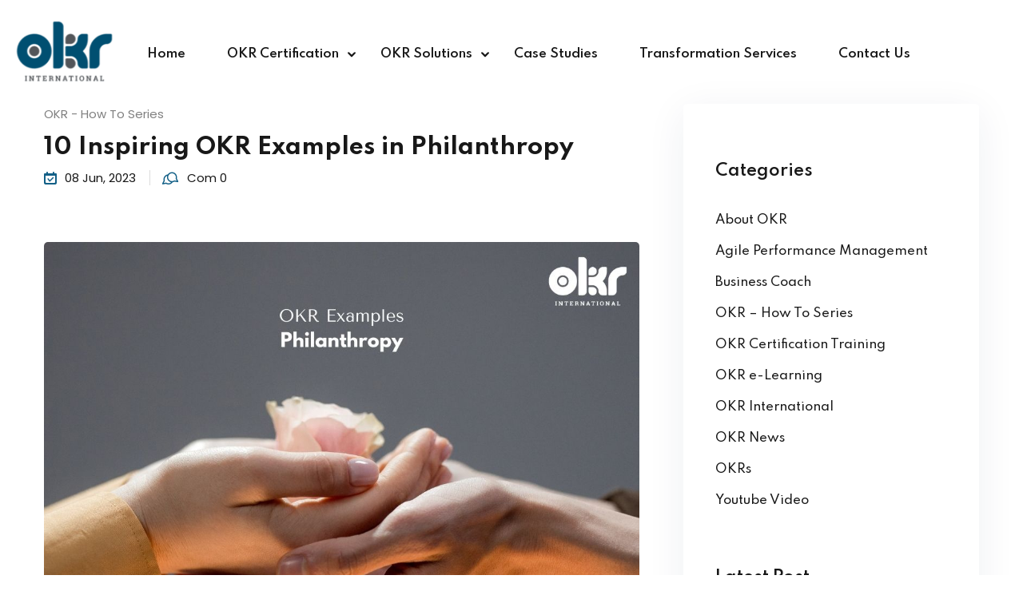

--- FILE ---
content_type: text/css
request_url: https://okrinternational.com/wp-content/themes/edublink/assets/css/masterstudy.css?ver=1.0.9
body_size: 3683
content:
.edublink-single-course .course-price span.sale_price {
    display: none;
}

.edublink-wishlist-item .stm-lms-wishlist span {
    display: none;
}

.edublink-wishlist-item .stm-lms-wishlist {
    margin: 0;
}

.edublink-single-course.course-style-1 .stm-lms-wishlist i {
	color: var(--edublink-color-white);
    cursor: pointer;
    background: rgba(45, 40, 78, 0.2);
    backdrop-filter: blur(10px);
    width: 40px;
    height: 40px;
    line-height: 42px;
    text-align: center;
    border-radius: 100%;
    border: 0 none;
    padding: 0;
    display: inline-block;
	background: rgba(255, 255, 255, 0.15);
    position: absolute;
    top: 10px;
    right: 10px;
}

.edublink-single-course.course-style-1 .stm-lms-wishlist.loading i {
    line-height: 37px;
}

.edublink-course-14-hover .stm-lms-wishlist.loading:before,
.edublink-single-course .stm-lms-wishlist.loading:before {
    display: none;
}

.edublink-single-course.course-style-1 .stm-lms-wishlist i.fa.fa-heart,
.edublink-single-course.course-style-1 .stm-lms-wishlist i:hover {
    background: var(--edublink-color-secondary);
    border-color: var(--edublink-color-secondary);
}

.edublink-course-14-hover .stm-lms-wishlist i {
    color: var(--edublink-color-heading);
	pointer-events: all;
    cursor: pointer;
    border: 1px solid #e5e5e5;
    width: 50px;
    height: 50px;
    line-height: 50px;
    text-align: center;
    border-radius: 100%;
    padding: 0;
    display: inline-block;
}

.edublink-course-14-hover .stm-lms-wishlist i.fa.fa-heart,
.edublink-course-14-hover .stm-lms-wishlist i:hover,
.edublink-course-14-hover .stm-lms-wishlist i.far:hover {
    color: var(--edublink-color-white);
    background: var(--edublink-color-secondary);
    border-color: var(--edublink-color-secondary);
}

.edublink-course-14-hover .stm-lms-wishlist,
.edublink-single-course .stm-lms-wishlist {
    cursor: pointer;
}

.edublink-course-14-hover .stm-lms-wishlist.loading i,
.edublink-single-course .stm-lms-wishlist.loading i {
    opacity: 1;
}

.eb-ms-course-single-wrapper>.container {
    max-width: 100%;
    padding: 0;
}

.edublink-course-details-features-item.course-price .sale_price + .price {
    text-decoration: line-through;
    color: var(--edublink-color-body);
    font-size: 17px;
    margin-left: 2px;
    position: relative;
    top: -1px;
}

.edublink-course-details-sidebar-content .stm-lms-buy-buttons {
    margin-top: 30px;
}

.edublink-course-details-sidebar-buttons a.course-sidebar-btn:last-child {
    margin-bottom: 0 !important;
}

.edublink-course-details-sidebar-content .stm-lms-buy-buttons .btn {
    background: var(--edublink-color-primary);
    border-radius: 5px !important;
}

.edublink-course-details-sidebar-content .stm-lms-buy-buttons .btn span,
.edublink-course-details-sidebar-content .stm-lms-buy-buttons a span {
    text-transform: capitalize;
    width: 100%;
    margin-right: 0;
    text-align: center;
}

.edublink-course-details-sidebar-content .stm-lms-buy-buttons .btn:not(.start-course).btn_big .btn-prices,
.edublink-course-details-sidebar-content .stm-lms-buy-buttons .btn-prices.btn-prices-price {
    display: none !important;
}

.eb-course-details-page-content .stm_lms_course__image img {
    margin-bottom: 20px;
}

.eb-ms-course-details .nav-tabs-wrapper ul {
    background: transparent;
    border: 0 none;
    margin: 0 !important;
    padding: 0 !important;
    justify-content: center;
    border-bottom: 1px solid var(--edublink-color-border);
    display: -webkit-box;
    display: -webkit-flex;
    display: -ms-flexbox;
    display: flex;
    -webkit-flex-wrap: wrap;
    -ms-flex-wrap: wrap;
    flex-wrap: wrap;
    list-style: none;
}

.eb-ms-course-details .nav-tabs-wrapper ul li {
    -webkit-box-flex: inherit !important;
    -ms-flex: inherit !important;
    flex: inherit !important;
    margin: 0px 5px;
}

.eb-ms-course-details .nav-tabs-wrapper ul li a {
    font-weight: 600;
    font-size: 16px;
    line-height: 28px;
    border: 0 none;
    background: transparent;
    padding: 15px 15px;
    position: relative;
    color: var(--edublink-color-body);
    font-family: var(--edublink-font-secondary);
    display: inline-block;
    border-top: 0 !important;
}

.eb-ms-course-details .nav-tabs-wrapper ul li.active a {
    color: var(--edublink-color-primary) !important;
}

@media only screen and (max-width: 618px) {
    .eb-ms-course-details .nav-tabs-wrapper ul li a {
        padding: 15px 0px;
        line-height: 22px;
    }
}

@media (max-width: 600px) {
    .eb-ms-course-details .nav-tabs-wrapper {
        overflow-x: inherit;
        margin-bottom: 0px;
    }

    .eb-ms-course-details .nav-tabs-wrapper ul.nav-tabs {
        width: inherit;
        flex-wrap: wrap !important;
    }
}

.eb-ms-course-details .nav-tabs-wrapper ul li a::after {
    position: absolute;
    content: "";
    background: var(--edublink-color-primary);
    border-radius: 1px 1px 0px 0px;
    height: 2px;
    width: 0;
    transition: 0.4s;
    left: 0%;
    bottom: -1px;
    opacity: 0;
}

body .courses_filters__switcher i.active,
.eb-ms-course-details .nav-tabs-wrapper ul li:hover a:hover {
    color: var(--edublink-color-primary);
}

.eb-ms-course-details .nav-tabs-wrapper ul li:hover a::after,
.eb-ms-course-details .nav-tabs-wrapper ul li.active a::after {
    width: 100%;
    opacity: 1;
}

.eb-ms-course-details .tab-content {
    padding-top: 65px;
}

.eb-course-single-style-2 .eb-ms-course-details .tab-content,
.eb-course-single-style-3 .eb-ms-course-details .tab-content,
.eb-course-single-style-5 .eb-ms-course-details .tab-content {
    padding-top: 0px;
}

.eb-course-single-style-2 .eb-ms-course-details .tab-content .tab-pane:not(:last-child), 
.eb-course-single-style-3 .eb-ms-course-details .tab-content .tab-pane:not(:last-child), 
.eb-course-single-style-5 .eb-ms-course-details .tab-content .tab-pane:not(:last-child) {
    margin-bottom: 65px;
}

.edublink-course-page-header.dark-version .eb-course-header-meta-items .eb-rating-text {
    color: var(--edublink-color-white);
}

@media only screen and (max-width: 767px) {
    .eb-ms-course-details .tab-content {
        padding-top: 40px;
    }

    .eb-course-single-style-2 .eb-ms-course-details .tab-content .tab-pane:not(:last-child), 
    .eb-course-single-style-3 .eb-ms-course-details .tab-content .tab-pane:not(:last-child), 
    .eb-course-single-style-5 .eb-ms-course-details .tab-content .tab-pane:not(:last-child) {
        margin-bottom: 40px;
    }
}

.eb-ms-course-details .tab-content #faq .panel-heading {
    padding: 0;
}

.eb-ms-course-details #stm_lms_faq .panel.panel-default {
    border-color: var(--edublink-color-border);
    border-radius: 0;
}

.eb-ms-course-details #stm_lms_faq .panel.panel-default .panel-heading .panel-title a {
    padding: 25px 40px 20px 20px;
}

.eb-ms-course-details #stm_lms_faq .panel.panel-default .panel-body {
    padding: 0px 20px 20px;
}

.eb-ms-course-details #stm_lms_faq .panel.panel-default .panel-heading .panel-title a:hover {
    color: var(--edublink-color-primary);
}

.eb-ms-course-details #stm_lms_faq .panel.panel-default:hover {
    box-shadow: inherit;
}

.eb-ms-course-details #stm_lms_faq .panel.panel-default:before {
    background-color: transparent;
}

.eb-ms-course-details #stm_lms_faq .panel.panel-default .panel-heading .panel-title a i {
    border-right: 2px solid var(--edublink-color-heading);
    border-bottom: 2px solid var(--edublink-color-heading);
    color: var(--edublink-color-heading);
    left: inherit;
    right: 20px;
    top: 26px;
    transform: rotate(-135deg)
}

.eb-ms-course-details #stm_lms_faq .panel.panel-default .panel-heading .panel-title a.collapsed i {
    top: 25px;
    transform: rotate(40deg);
}

.eb-ms-course-details .masterstudy-curriculum-list__section {
    padding: 0 0 18px;
    border-bottom: 1px solid var(--edublink-color-border);
}

.eb-ms-course-details .tab-content .masterstudy-curriculum-list {
    border: 1px solid var(--edublink-color-border);
    border-radius: 5px;
    padding: 30px 40px;
}

.eb-ms-course-details .masterstudy-curriculum-list .masterstudy-curriculum-list__wrapper:not(:first-child) .masterstudy-curriculum-list__section {
    margin-top: 26px;
}

.eb-ms-course-details .masterstudy-curriculum-list__section-title {
    font-size: 18px;
    font-weight: 700;
    color: var(--edublink-color-heading);
}

.eb-ms-course-details .masterstudy-curriculum-list__item {
    background: transparent;
    border-bottom: 1px solid var(--edublink-color-border);
}

.eb-ms-course-details .masterstudy-curriculum-list__item:last-child {
    margin: 0px;
}

.eb-ms-course-details .masterstudy-curriculum-list__title {
    font-size: 15px;
    line-height: 26px;
    font-weight: 400;
    color: var(--edublink-color-heading);
}

.eb-ms-course-details .masterstudy-curriculum-list a.masterstudy-curriculum-list__link {
    padding: 13px 0px;
    align-items: flex-start;
}

.eb-ms-course-details .masterstudy-curriculum-list a.masterstudy-curriculum-list__link:hover {
    background: transparent;
}

.eb-ms-course-details .masterstudy-curriculum-list a.masterstudy-curriculum-list__link .eb-ms-cu-icon,
.eb-ms-course-details .masterstudy-curriculum-list a.masterstudy-curriculum-list__link:hover .eb-ms-cu-icon,
.eb-ms-course-details .masterstudy-curriculum-list a.masterstudy-curriculum-list__link:hover .masterstudy-curriculum-list__title {
    color: var(--edublink-color-heading);
}

.eb-ms-course-details #stm_lms_faq .panel.panel-default .panel-collapse:before {
    display: none;
}

.eb-ms-course-details .masterstudy-curriculum-list__toggler {
    width: 20px;
    height: 20px;
    background: transparent;
    border: 1px solid var(--edublink-color-border);
    margin-top: 0;
    margin-left: auto;
}

.eb-ms-course-details .masterstudy-curriculum-list__toggler::after {
    content: "\ea4e";
    font-size: 19px;
    font-family: 'remixicon' !important;
    color: var(--edublink-color-heading);
    transition: .3s;
}

.eb-ms-course-details .masterstudy-curriculum-list__wrapper_opened .masterstudy-curriculum-list__toggler {
    background: var(--edublink-gradient-primary);
    border-color: var(--edublink-color-primary-alt);
}

.eb-ms-course-details .masterstudy-curriculum-list__wrapper_opened .masterstudy-curriculum-list__toggler::after {
    top: 0px;
    position: relative;
    color: var(--edublink-color-white);
}

.eb-ms-course-details .masterstudy-curriculum-list__order {
    font-weight: 400;
    font-size: 15px;
    color: var(--edublink-color-heading);
    min-width: 20px;
    margin-right: 5px;
}

.eb-ms-course-details .masterstudy-curriculum-list__meta {
    font-weight: 400;
    font-size: 14px;
    color: var(--edublink-color-heading);
}

.masterstudy-curriculum-list__item .masterstudy-curriculum-list__image {
    height: inherit;
    position: relative;
    top: 3px;
}

.edublink-course-filter-sidebar .filter-widget label {
    font-weight: 400;
}

.eb-course-review-wrapper .review-stars-rated+span {
    font-size: 14px;
    font-weight: 500;
    color: var(--edublink-color-heading);
    margin-left: 10px;
    -webkit-transition: var(--edublink-transition);
    transition: var(--edublink-transition);
}

.eb-ms-course-details .masterstudy-curriculum-list__preview, 
.eb-ms-course-details .masterstudy-curriculum-list__trial {
    text-transform: inherit;
    background: rgba(82, 95, 225, .85);
    color: var(--edublink-color-white);
    margin: 0 10px 0 0;
}


.eb-ms-curriculum-item i.eb-ms-cu-icon {
    font-size: 18px;
    top: 2px;
    position: relative;
    margin-right: 7px;
}

.eb-ms-curriculum-item i.eb-ms-cu-icon.stmlms-text:before {
    content: "\ed0f";
    font-family: 'remixicon' !important;
}

.eb-ms-curriculum-item i.eb-ms-cu-icon.stmlms-quiz:before {
    content: "\f045";
    font-family: 'remixicon' !important;
}

.eb-ms-curriculum-item i.eb-ms-cu-icon.stmlms-slides:before {
    content: "\f009";
    font-family: 'remixicon' !important;
}

.eb-ms-curriculum-item i.fab.fa-youtube.eb-ms-cu-icon:before {
    content: "\f2d5";
    font-family: 'remixicon' !important;
}

.eb-ms-curriculum-item i.fas.fa-video.eb-ms-cu-icon:before {
    content: "\f51e";
    font-family: 'remixicon' !important;
    font-weight: 400;
}

body .stm_lms_courses__single .stm_lms_courses__single--image__progress,
body .stm_lms_courses__single {
    z-index: 0;
}

body .stm_lms_courses__grid .stm_lms_courses__single--info .stm_lms_courses__single--info_title a h4 {
    transition: .3s;
}

.stm_lms_courses__single--info_meta .stm_lms_course__meta,
body .stm_lms_courses__single--info_excerpt,
body .stm_lms_courses__single--info .stm-lms-wishlist span {
    font-size: 14px;
}

.stm-lms-wishlist {
    display: flex;
    align-items: center;
}

body .stm-lms-wishlist i {
    color: var(--edublink-color-secondary);
    border-color: #e5e5e5;
    width: 50px;
    height: 50px;
    line-height: 50px;
    font-size: 25px;
}

body .stm_lms_courses__filter .stm_lms_styled_checkbox span {
    font-weight: 500;
    color: var(--edublink-color-heading);
}

body .stm_lms_courses__single:hover,
body .stm_lms_courses__single.is_featured .stm_lms_courses__single__inner .stm_lms_courses__single--image .elab_is_featured_product,
body .stm_lms_post_status {
    z-index: 3;
}

body .stm_lms_courses__single--info {
    z-index: 4;
}

body .courses_filters .stm_lms_courses_grid__sort .sort_label,
body .stm_lms_courses__filter .stm_lms_styled_checkbox__inner input:checked+span,
body .stm_lms_post_status,
body .stm_lms_courses__single.is_featured .stm_lms_courses__single__inner .stm_lms_courses__single--image .elab_is_featured_product,
body .stm_lms_courses__single--info_preview a,
body .stm_lms_courses__filter_heading .toggler:before,
body .stm_lms_courses__filter_heading .toggler:after,
body .stm_lms_courses__filter_actions input[type=submit] {
    background-color: var(--edublink-color-primary);
}

body .stm_lms_courses__single--info_preview a:hover,
body .stm_lms_courses__filter_actions input[type=submit]:hover {
    background-color: var(--edublink-color-primary-alt);
}

body .stm_lms_courses__grid .stm_lms_courses__single--info .stm_lms_courses__single--info_title a:hover h4,
body .stm_lms_courses__filter_reset:hover {
    color: var(--edublink-color-primary) !important;
}

body .stm_lms_courses__filter:first-child {
    border-top-color: var(--edublink-color-primary);
}

body .btn.btn-default {
    background-color: var(--edublink-color-primary) !important;
}

body .btn.btn-default:hover {
    background-color: var(--edublink-color-primary-alt) !important;
}

body .stm_lms_courses__single--info_meta .stm_lms_course__meta,
body .stm_lms_courses__single--info .stm-lms-wishlist span {
    color: var(--edublink-color-heading);
}

body .stm_lms_courses__single--info_excerpt {
    color: var(--edublink-color-body);
}

body .stm-lms-wishlist:hover i, 
body .stm-lms-wishlist:hover i.far {
    border-color: var(--edublink-color-secondary);
    background-color: var(--edublink-color-secondary);
}

body .stm_lms_post_status.hot {
    background-color: var(--edublink-color-secondary);
}

body .stm_lms_post_status.special {
    background-color: var(--edublink-color-tertiary);
}

body .courses_filters__activities .lms_courses.search .stm_lms_courses__search .lms-search-btn {
    border-color: var(--edublink-color-primary);
    background-color: var(--edublink-color-primary);
}

body .stm_lms_announcement h3 {
    font-weight: var(--edublink-p-bold);
}

body #stm_lms_faq.panel-group .panel-heading+.panel-collapse>.panel-body {
    border-top: 0px;
}

.edublink-single-product-inner .edublink-single-product-thumb-wrapper .product-over-info ul li.add-to-cart a.loading {
    min-height: inherit;
}

.edublink-single-product-inner .edublink-single-product-thumb-wrapper .product-over-info ul li.add-to-cart a.loading::before {
    border: 0;
    margin-left: 0;
    opacity: 1;
    animation: inherit;
}

body .stm_lms_checkout__payment a.btn.btn-default.stm_lms_pay_button,
body a.masterstudy-button.masterstudy-button_style-primary {
    background: var(--edublink-color-primary);
}

body .stm_lms_checkout__payment a.btn.btn-default.stm_lms_pay_button:hover,
body a.masterstudy-button.masterstudy-button_style-primary:hover {
    background: var(--edublink-color-primary-alt);
}

body .masterstudy-authorization__switch-account a.masterstudy-authorization__switch-account-link {
    color: var(--edublink-color-primary);
}

body .masterstudy-authorization__switch-account a.masterstudy-authorization__switch-account-link:hover {
    color: var(--edublink-color-primary-alt);
}

body .masterstudy-authorization__checkbox-wrapper.masterstudy-authorization__checkbox-wrapper_checked {
    background: var(--edublink-color-primary);
    border-color: var(--edublink-color-primary);
}

body .masterstudy-authorization__form input.masterstudy-authorization__form-input:focus {
    border-color: var(--edublink-color-primary);
}

@media only screen and (max-width: 576px) {
    .eb-ms-course-details .masterstudy-curriculum-list__title {
        margin-right: 0px;
    }
}

@media only screen and (max-width: 767px) {
    .eb-ms-course-details .tab-content .masterstudy-curriculum-list {
        padding: 25px;
    }
}


/* course details rating */
body .stm-lms-message.success {
    background-color: var(--edublink-color-primary);
}

body .ql-container.ql-snow {
    border-color: var(--edublink-color-border);
}


.eb-ms-course-details .stm_lms_average__rating {
    display: flex;
    border-bottom: 1px solid var(--edublink-color-border);
    margin-bottom: 45px;
}

.eb-ms-course-details #reviews .average_rating {
    float: inherit;
    margin-right: 50px;
}

.eb-ms-course-details #reviews .average_rating_unit {
    min-width: 170px;
    min-height: 160px;
    padding: 20px 10px;
    margin: 0px;
    background: #FFFFFF;
    box-shadow: 0px 0px 40px 0 rgba(0, 0, 0, 0.07);
    border: 0;
    border-radius: 5px;
    display: flex;
    flex-direction: column;
    align-items: center;
    justify-content: center;
}

.eb-ms-course-details #reviews .average_rating_unit .average_rating_value {
    font-weight: 700;
    font-size: 28px;
    line-height: 1;
    font-family: var(--edublink-font-secondary);
    color: var(--edublink-color-secondary);
    margin-bottom: 10px;
    letter-spacing: 1px;
}

.eb-ms-course-details #reviews .detailed_rating {
    float: inherit;
    margin: 0;
    width: 100%;
}

.eb-ms-course-details #reviews .detailed_rating .rating_sub_title {
    display: none;
}

.eb-ms-course-details #reviews .detailed_rating .detail_rating_unit.table-bordered {
    border: 0;
}

.eb-ms-course-details .table-striped > tbody > tr:nth-of-type(odd) {
    background-color: transparent;
}

.eb-ms-course-details #reviews .detailed_rating .detail_rating_unit tr td {
    margin-bottom: 3px;
}

.eb-ms-course-details #reviews .detailed_rating .detail_rating_unit tr td,
.eb-ms-course-details #reviews .detailed_rating .detail_rating_unit tr td.key {
    font-weight: 500;
    color: var(--edublink-color-heading);
    font-size: var(--edublink-font-size-b1);
}

.eb-ms-course-details #reviews .detailed_rating .detail_rating_unit tr td.key {
    max-width: 35px;
    padding-bottom: 8px;
}

.eb-ms-course-details #reviews .detailed_rating .detail_rating_unit tr td.bar .full_bar .bar_filler {
    background-color: var(--edublink-color-tertiary);
    top: 0;
    left: 0;
    right: 0;
    bottom: 0;
}

.eb-ms-course-details #reviews .detailed_rating .detail_rating_unit tr td.bar {
    height: 6px;
    padding-top: 9px;
    padding-bottom: 0;
}

.eb-ms-course-details #reviews .detailed_rating .detail_rating_unit tr td.bar .full_bar {
    width: 177px;
    min-width: 100%;
    height: 6px;
    border-radius: 6px;
    border: 0;
    background: #f2f2f2;
}

.edublink-course-details-page .stm-lms-reviews a.btn.btn-default {
    margin-bottom: 15px;
} 

.stm-lms-reviews-single .media {
    display: flex;
}

.edublink-course-details-page #reviews #stm_lms_add_review a {
    color: var(--edublink-color-primary);
}

.edublink-course-details-page #reviews #stm_lms_add_review a:hover {
    color: var(--edublink-color-primary-alt);
}

@media only screen and (max-width: 991px) {

    .eb-ms-course-details #reviews .average_rating {
        margin: 0 0 30px;
    }

    .eb-ms-course-details .stm_lms_average__rating {
        flex-direction: column;
    }
}

/* shop */
.edublink-pagination-wrapper ul.page-numbers>li a.page-numbers:after, 
.edublink-pagination-wrapper ul.page-numbers>li span.page-numbers:after,
.edublink-pagination-wrapper ul.page-numbers>li a.page-numbers.current:after, 
.edublink-pagination-wrapper ul.page-numbers>li span.page-numbers.current:after {
    background-color: transparent;
}

.edublink-pagination-wrapper ul.page-numbers>li a.page-numbers, 
.edublink-pagination-wrapper ul.page-numbers>li span.page-numbers {
    border: 0;
}

.edublink-pagination-wrapper ul.page-numbers>li .prev i,
.edublink-pagination-wrapper ul.page-numbers>li .next i {
    margin-left: 0px;
}

/* cart & checkout */
body .stm_lms_cart__item {
    border-color: var(--edublink-color-border);
}

body .stm_lms_instructor_courses__top a i,
body .stm_lms_instructor_courses__top a {
    color: var(--edublink-color-white) !important;
}

/* user profile page */
body .stm_lms_instructor_courses__single--status-inner {
    z-index: 0;
}

.eb-ms-user-public-page.edublink-main-content-inner {
    padding-top: 50px;
    padding-bottom: 30px;
}

.eb-ms-user-account-page.edublink-main-content-inner,
.eb-ms-user-wishlist-page.edublink-main-content-inner {
    padding-top: 0px;
    padding-bottom: 0px;
}

@media only screen and (max-width: 991px) {
    .eb-ms-user-public-page.edublink-main-content-inner {
        padding-top: 50px;
        padding-bottom: 30px;
    }

    .eb-ms-user-account-page.edublink-main-content-inner,
    .eb-ms-user-wishlist-page.edublink-main-content-inner {
        padding-top: 0px;
        padding-bottom: 0px;
    }
}

@media only screen and (max-width: 767px) {
    .eb-ms-user-public-page.edublink-main-content-inner {
        padding-top: 50px;
        padding-bottom: 30px;
    }

    .eb-ms-user-account-page.edublink-main-content-inner,
    .eb-ms-user-wishlist-page.edublink-main-content-inner {
        padding-top: 0px;
        padding-bottom: 0px;
    }
}

body .stm-lms-user-avatar-edit:hover .stm-lms-user_avatar:before {
    visibility: hidden;
    opacity: 0;
}

body .stm_lms_user_info_top h5.student_name_pos {
    font-family: var(--edublink-font-primary);
    color: var(--edublink-color-body);
}

body .stm_lms_user_info_top h3.student_name {
    margin: 0 0 3px;
}

body .stm_lms_instructor_info .stm-lms-user_avatar img {
    padding: 0;
}

body .stm_lms_instructor_info .stm_lms_user_bio {
    margin-left: 20px;
}

body .stm_lms_instructor_info .stm_lms_user_bio h3 {
    margin: 5px 0 10px;
    font-size: 18px;
    font-weight: 600;
}

body .stm-lms-user_rating strong.rating {
    top: 0px;
}

body .masterstudy-lms-public-account-courses-tabs h3 {
    margin: 7px 90px 0 0;
}

body .stm-lms-user_create_announcement_btn a span, 
body .stm-lms-user_edit_profile_btn a span {
    font-size: 14px;
}

body .stm_lms_acc_tabs .float_menu_item__inline i, 
body .stm_lms_acc_tabs .float_menu_item__inline span {
    font-size: 14px;
}

body .stm_lms_chat_messages__send h4 span {
    color: var(--edublink-color-heading);
    font-weight: 700;
}

body .stm-lms-user_edit_profile_btn a span {
    top: 6px;
}

body .stm_lms_instructor_courses__top .masterstudy-lms-course-filters a {
    color: var(--edublink-color-heading) !important;
}

body .stm_lms_instructor_courses__single--term a {
    color: var(--edublink-color-body);
}

body .stm_lms_instructor_courses__top .masterstudy-lms-course-filters a:hover {
    background: transparent !important;
}

body .stm_lms_courses__archive_filters .stm_lms_courses__filter .stm_lms_styled_checkbox__inner input:checked+span, 
body .stm_lms_courses__archive_filters .stm_lms_courses__rating .stm_lms_courses__filter_content label .wpcfto_radio input:checked+.wpcfto_radio__fake:before,
body .stm_lms_acc_tabs__secondary_inner,
body .stm_lms_chat__conversations .stm_lms_chat__conversation__messages_num.has_new,
body .stm_lms_acc_tabs .float_menu_item__inline.float_menu_item_active abbr, 
body .stm_lms_acc_tabs .float_menu_item__inline:hover abbr,
body .stm_lms_courses__single--image__progress_label,
body .stm_lms_courses__single--image__progress_bar,
body .stm-lms-user-courses .stm_lms_instructor_courses__single--progress_filled,
body .stm_lms_instructor_courses__single--featured .feature_it,
body .stm_lms_acc_tabs i.stm_lms_acc_tabs__toggle,
body .stm_lms_instructor_courses__top .masterstudy-lms-course-filters a.clicked::after {
    background-color: var(--edublink-color-primary);
}

body .stm-lms-user-avatar-edit i.lnricons-pencil, 
body .stm-lms-user-avatar-edit input,
body.stm_lms_button .stm-lms-user-courses .stm_lms_instructor_courses__single--enroll a.btn.btn-default:active, 
body.stm_lms_button .stm-lms-user-courses .stm_lms_instructor_courses__single--enroll a.btn.btn-default:focus, 
body.stm_lms_button .stm-lms-user-courses .stm_lms_instructor_courses__single--enroll a.btn.btn-default:hover, 
body.stm_lms_button .stm-lms-user-courses .stm_lms_instructor_courses__single--enroll a.btn.btn-default:visited {
    background-color: var(--edublink-color-primary) !important;
}

body .stm_lms_instructor_courses__single--featured .feature_it:hover {
    background-color: var(--edublink-color-primary-alt);
}

body.stm_lms_button .stm-lms-user-courses .stm_lms_instructor_courses__single--enroll a.btn.btn-default:hover {
    background-color: var(--edublink-color-primary-alt) !important;
}

body .stm_lms_acc_tabs__main {
    background-color: var(--edublink-color-primary);
    border-color: var(--edublink-color-primary);
}

body .stm_lms_instructor_courses__top .masterstudy-lms-course-filters a.clicked, 
body .stm_lms_instructor_courses__top .masterstudy-lms-course-filters a:hover {
    color: var(--edublink-color-primary) !important;
}

body .stm_lms_chat_companion .lnr-sync,
body .stm-lms-user_create_announcement_btn a span:hover, 
body .stm-lms-user_create_announcement_btn a:hover, 
body .stm-lms-user_create_announcement_btn.__bordered:hover a i, 
body .stm-lms-user_create_announcement_btn.__bordered:hover a span, 
body .stm-lms-user_create_announcement_btn.active a, 
body .stm-lms-user_edit_profile_btn a span:hover, 
body .stm-lms-user_edit_profile_btn a:hover, 
body .stm-lms-user_edit_profile_btn.__bordered:hover a i, 
body .stm-lms-user_edit_profile_btn.__bordered:hover a span, 
body .stm-lms-user_edit_profile_btn.active a,
body .stm_lms_instructor_courses__single--status .stm_lms_instructor_courses__single--choice.chosen i,
body .stm_lms_acc_tabs .float_menu_item__inline.float_menu_item_active i, 
body .stm_lms_acc_tabs .float_menu_item__inline.float_menu_item_active span, 
body .stm_lms_acc_tabs .float_menu_item__inline:hover i, 
body .stm_lms_acc_tabs .float_menu_item__inline:hover span {
    color: var(--edublink-color-primary);
}

body #stm-lms-course-no-result a.btn i,
body #stm-lms-course-no-result a.btn {
    color: var(--edublink-color-white);
}

body .stm-lms-user_create_announcement_btn.__bordered:hover, 
body .stm-lms-user_edit_profile_btn.__bordered:hover,
body .stm_lms_chat__conversations .stm_lms_chat__conversation.active, 
body .stm_lms_chat__conversations .stm_lms_chat__conversation:hover,
body .stm_lms_courses__single.is_featured .stm_lms_courses__single__inner {
    border-color: var(--edublink-color-primary);
}

--- FILE ---
content_type: text/css
request_url: https://okrinternational.com/wp-content/uploads/elementor/css/post-19141.css?ver=1768453648
body_size: -5
content:
.elementor-19141 .elementor-element.elementor-element-6f217ef > .elementor-container > .elementor-column > .elementor-widget-wrap{align-content:center;align-items:center;}.elementor-19141 .elementor-element.elementor-element-6f217ef > .elementor-container{max-width:1200px;}.elementor-19141 .elementor-element.elementor-element-6f217ef{padding:20px 15px 20px 15px;}.elementor-19141 .elementor-element.elementor-element-ade40b9 .edublink-site-main-logo, .elementor-19141 .elementor-element.elementor-element-ade40b9 .edublink-logo-caption-wrapper{justify-content:center;}.elementor-19141 .elementor-element.elementor-element-4712b9c.elementor-column > .elementor-widget-wrap{justify-content:flex-end;}.elementor-19141 .elementor-element.elementor-element-8e8f38c{width:auto;max-width:auto;}.elementor-19141 .elementor-element.elementor-element-8e8f38c > .elementor-widget-container{margin:0px 50px 0px 0px;}.elementor-19141 .elementor-element.elementor-element-8e8f38c .edublink-navbar-expand-lg .edublink-navbar-nav{justify-content:flex-end;}.elementor-19141 .elementor-element.elementor-element-8e8f38c .edublink-elementor-mobile-hamburger-menu i,.elementor-19141 .elementor-element.elementor-element-8e8f38c .edublink-elementor-mobile-hamburger-menu svg{font-size:18px;width:18px;}@media(max-width:1024px){.elementor-19141 .elementor-element.elementor-element-6f217ef{padding:15px 15px 15px 15px;}}@media(max-width:767px){.elementor-19141 .elementor-element.elementor-element-6f217ef{padding:15px 15px 15px 15px;}.elementor-19141 .elementor-element.elementor-element-0813dec{width:50%;}.elementor-19141 .elementor-element.elementor-element-4712b9c{width:50%;}.elementor-19141 .elementor-element.elementor-element-8e8f38c > .elementor-widget-container{margin:0px 0px 0px 0px;}}@media(min-width:768px){.elementor-19141 .elementor-element.elementor-element-0813dec{width:10.913%;}.elementor-19141 .elementor-element.elementor-element-4712b9c{width:89.087%;}}@media(max-width:1024px) and (min-width:768px){.elementor-19141 .elementor-element.elementor-element-4712b9c{width:75%;}}

--- FILE ---
content_type: text/css
request_url: https://okrinternational.com/wp-content/uploads/elementor/css/post-13627.css?ver=1768453649
body_size: 457
content:
.elementor-13627 .elementor-element.elementor-element-9440910:not(.elementor-motion-effects-element-type-background), .elementor-13627 .elementor-element.elementor-element-9440910 > .elementor-motion-effects-container > .elementor-motion-effects-layer{background-color:#F0F4F5;}.elementor-13627 .elementor-element.elementor-element-9440910 > .elementor-background-overlay{background-image:url("https://okrinternational.com/wp-content/uploads/2023/06/BG-3-1.webp");background-repeat:no-repeat;background-size:cover;opacity:1;transition:background 0.3s, border-radius 0.3s, opacity 0.3s;}.elementor-13627 .elementor-element.elementor-element-9440910 > .elementor-container{max-width:1200px;}.elementor-13627 .elementor-element.elementor-element-9440910{overflow:hidden;transition:background 0.3s, border 0.3s, border-radius 0.3s, box-shadow 0.3s;padding:85px 0px 55px 0px;}.elementor-13627 .elementor-element.elementor-element-4a51f24 .edublink-site-main-logo, .elementor-13627 .elementor-element.elementor-element-4a51f24 .edublink-logo-caption-wrapper{justify-content:center;}.elementor-13627 .elementor-element.elementor-element-4a51f24 .edublink-site-main-logo img{width:139px;}.elementor-13627 .elementor-element.elementor-element-2796012{margin:0px 0px calc(var(--kit-widget-spacing, 0px) + -30px) 0px;color:#181818;}.elementor-13627 .elementor-element.elementor-element-8bd499c > .elementor-element-populated{margin:0px 0px 0px 0px;--e-column-margin-right:0px;--e-column-margin-left:0px;}.elementor-13627 .elementor-element.elementor-element-65951d9{margin:0px 0px calc(var(--kit-widget-spacing, 0px) + 10px) 0px;}.elementor-13627 .elementor-element.elementor-element-65951d9 .elementor-heading-title{font-weight:700;}.elementor-13627 .elementor-element.elementor-element-1c0bd26{margin:0px 0px calc(var(--kit-widget-spacing, 0px) + 10px) 0px;}.elementor-13627 .elementor-element.elementor-element-1c0bd26 .elementor-heading-title{font-weight:700;}.elementor-13627 .elementor-element.elementor-element-9523b0f{margin:0px 0px calc(var(--kit-widget-spacing, 0px) + 10px) 0px;}.elementor-13627 .elementor-element.elementor-element-9523b0f .elementor-heading-title{font-weight:700;}.elementor-13627 .elementor-element.elementor-element-0e0a675{margin:0px 0px calc(var(--kit-widget-spacing, 0px) + 10px) 0px;}.elementor-13627 .elementor-element.elementor-element-0e0a675 .elementor-heading-title{font-weight:700;}.elementor-13627 .elementor-element.elementor-element-29c9f2f:not(.elementor-motion-effects-element-type-background), .elementor-13627 .elementor-element.elementor-element-29c9f2f > .elementor-motion-effects-container > .elementor-motion-effects-layer{background-color:#EBEFF0;}.elementor-13627 .elementor-element.elementor-element-29c9f2f > .elementor-container{max-width:1200px;}.elementor-13627 .elementor-element.elementor-element-29c9f2f{overflow:hidden;transition:background 0.3s, border 0.3s, border-radius 0.3s, box-shadow 0.3s;padding:17px 0px 17px 0px;}.elementor-13627 .elementor-element.elementor-element-29c9f2f > .elementor-background-overlay{transition:background 0.3s, border-radius 0.3s, opacity 0.3s;}.elementor-13627 .elementor-element.elementor-element-afdfc55 .edublink-copyright-wrapper{text-align:center;}.elementor-13627 .elementor-element.elementor-element-afdfc55 .edublink-copyright-wrapper span, .elementor-13627 .elementor-element.elementor-element-afdfc55 .edublink-copyright-wrapper a{color:#000000;}.elementor-13627 .elementor-element.elementor-element-afdfc55 .edublink-copyright-wrapper span a{color:#1AB69D;}.elementor-13627 .elementor-element.elementor-element-afdfc55 .edublink-copyright-wrapper a:hover{color:#19D2B4;}@media(min-width:768px){.elementor-13627 .elementor-element.elementor-element-8bd499c{width:19.749%;}.elementor-13627 .elementor-element.elementor-element-f4706a9{width:20.251%;}}@media(max-width:1024px){.elementor-13627 .elementor-element.elementor-element-9440910 > .elementor-background-overlay{opacity:0;}.elementor-13627 .elementor-element.elementor-element-9440910{padding:65px 0px 50px 0px;}.elementor-13627 .elementor-element.elementor-element-2796012{margin:0px 30px calc(var(--kit-widget-spacing, 0px) + -30px) 0px;}.elementor-13627 .elementor-element.elementor-element-8bd499c > .elementor-element-populated{margin:0px 0px 0px 0px;--e-column-margin-right:0px;--e-column-margin-left:0px;}.elementor-13627 .elementor-element.elementor-element-65951d9{margin:0px 0px calc(var(--kit-widget-spacing, 0px) + 0px) 0px;}.elementor-13627 .elementor-element.elementor-element-d80e466 > .elementor-widget-container{margin:-10px 0px 30px 0px;}.elementor-13627 .elementor-element.elementor-element-f4706a9 > .elementor-element-populated{margin:-30px 0px 0px 0px;--e-column-margin-right:0px;--e-column-margin-left:0px;}.elementor-13627 .elementor-element.elementor-element-1c0bd26{margin:0px 0px calc(var(--kit-widget-spacing, 0px) + 0px) 0px;}.elementor-13627 .elementor-element.elementor-element-14c843f > .elementor-widget-container{margin:-10px 0px 0px 0px;}.elementor-13627 .elementor-element.elementor-element-3ffc13c > .elementor-element-populated{margin:-30px 0px 0px 0px;--e-column-margin-right:0px;--e-column-margin-left:0px;}.elementor-13627 .elementor-element.elementor-element-9523b0f{margin:0px 0px calc(var(--kit-widget-spacing, 0px) + 0px) 0px;}.elementor-13627 .elementor-element.elementor-element-9a39be6 > .elementor-widget-container{margin:-10px 0px 0px 0px;}.elementor-13627 .elementor-element.elementor-element-b1e5057 > .elementor-element-populated{margin:-30px 0px 0px 0px;--e-column-margin-right:0px;--e-column-margin-left:0px;}.elementor-13627 .elementor-element.elementor-element-0e0a675{margin:0px 0px calc(var(--kit-widget-spacing, 0px) + 0px) 0px;}.elementor-13627 .elementor-element.elementor-element-d525a6d > .elementor-widget-container{margin:-10px 0px 0px 0px;}}@media(max-width:767px){.elementor-13627 .elementor-element.elementor-element-9440910{padding:45px 0px 35px 0px;}.elementor-13627 .elementor-element.elementor-element-2796012{margin:0px 0px calc(var(--kit-widget-spacing, 0px) + -30px) 0px;}.elementor-13627 .elementor-element.elementor-element-8bd499c > .elementor-element-populated{margin:-15px 0px 0px 0px;--e-column-margin-right:0px;--e-column-margin-left:0px;}.elementor-13627 .elementor-element.elementor-element-d80e466 > .elementor-widget-container{margin:-10px 0px 0px 0px;}.elementor-13627 .elementor-element.elementor-element-f4706a9 > .elementor-element-populated{margin:-10px 0px 0px 0px;--e-column-margin-right:0px;--e-column-margin-left:0px;}.elementor-13627 .elementor-element.elementor-element-14c843f > .elementor-widget-container{margin:-10px 0px 0px 0px;}.elementor-13627 .elementor-element.elementor-element-3ffc13c > .elementor-element-populated{margin:-10px 0px 0px 0px;--e-column-margin-right:0px;--e-column-margin-left:0px;}.elementor-13627 .elementor-element.elementor-element-9a39be6 > .elementor-widget-container{margin:-10px 0px 0px 0px;}.elementor-13627 .elementor-element.elementor-element-b1e5057 > .elementor-element-populated{margin:-10px 0px 0px 0px;--e-column-margin-right:0px;--e-column-margin-left:0px;}.elementor-13627 .elementor-element.elementor-element-d525a6d > .elementor-widget-container{margin:-10px 0px 0px 0px;}}@media(max-width:1024px) and (min-width:768px){.elementor-13627 .elementor-element.elementor-element-fdcecf5{width:50%;}.elementor-13627 .elementor-element.elementor-element-8bd499c{width:50%;}.elementor-13627 .elementor-element.elementor-element-f4706a9{width:50%;}.elementor-13627 .elementor-element.elementor-element-3ffc13c{width:50%;}.elementor-13627 .elementor-element.elementor-element-b1e5057{width:50%;}}